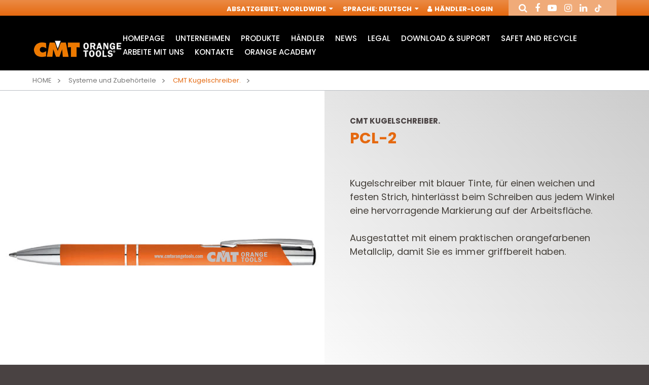

--- FILE ---
content_type: text/html; charset=utf-8
request_url: https://www.cmtorangetools.com/eu-de/systeme-und-zubehorteile/cmt-kugelschreiber
body_size: 10416
content:
<!DOCTYPE html>

<!--[if lt IE 7]>      <html class="no-js lt-ie9 lt-ie8 lt-ie7"> <![endif]-->
<!--[if IE 7]>         <html class="no-js lt-ie9 lt-ie8"> <![endif]-->
<!--[if IE 8]>         <html class="no-js lt-ie9"> <![endif]-->
<!--[if gt IE 8]><!-->
<html class="no-js"  lang="de" xml:lang="de">
<!--<![endif]-->
<head>
    <!-- Google Tag Manager -->
    <script data-cookieconsent="necessary">
        (function (w, d, s, l, i) {
            w[l] = w[l] || []; w[l].push({
                'gtm.start':
                    new Date().getTime(), event: 'gtm.js'
            }); var f = d.getElementsByTagName(s)[0],
                j = d.createElement(s), dl = l != 'dataLayer' ? '&l=' + l : ''; j.async = true; j.src =
                    'https://www.googletagmanager.com/gtm.js?id=' + i + dl; f.parentNode.insertBefore(j, f);
        })(window, document, 'script', 'dataLayer', 'GTM-PJBSR8R');</script>
    <!-- End Google Tag Manager -->

    <script id="Cookiebot"
            src="https://consent.cookiebot.com/uc.js"
            data-cbid="fe792970-a20e-4411-8590-763752ffdf57"
            data-blockingmode="auto"
            type="text/javascript">
    </script>

    <meta charset="utf-8">
    <meta http-equiv="X-UA-Compatible" content="IE=edge,chrome=1">
    <title>CMT  Kugelschreiber. PCL-2 | Systeme und Zubeh&#246;rteile | CMT Orange Tools</title>
    <meta name="description" content="Auf der Suche nach CMT  Kugelschreiber. PCL-2? Sie finden sie im Abschnitt Systeme und Zubeh&#246;rteile der CMT Orange Tools-Website Deutschland. Besuchen Sie die Produktseite!">
    <meta name="keywords" content="">
    <meta name="robots" content="index,follow" />

    <link rel="canonical" href="https://www.cmtorangetools.com/eu-de/systeme-und-zubehorteile/cmt-kugelschreiber">

                <link rel="alternate" href="https://www.cmtorangetools.com/eu-en/systems-and-accessories/cmt-ink-pen" hreflang="en-GB" />
            <link rel="alternate" href="https://www.cmtorangetools.com/eu-de/systeme-und-zubehorteile/cmt-kugelschreiber" hreflang="de-DE" />
            <link rel="alternate" href="https://www.cmtorangetools.com/eu-fr/systemes-et-accessoires/cmt-stylo-a-bille" hreflang="fr-FR" />
            <link rel="alternate" href="https://www.cmtorangetools.com/it-it/sistemi-di-lavorazione/cmt-penna-a-inchiostro" hreflang="it-IT" />
            <link rel="alternate" href="https://www.cmtorangetools.com/es-es/sistemas-de-trabajo-y-accesorios/cmt-boligrafo" hreflang="es-ES" />
            <link rel="alternate" href="https://www.cmtorangetools.com/na-en/systems-and-accessories/cmt-ink-pen" hreflang="en-US" />
            <link rel="alternate" href="https://www.cmtorangetools.com/na-fr/systemes-et-accessoires/cmt-stylo-a-bille" hreflang="fr-CA" />
            <link rel="alternate" href="https://www.cmtorangetools.com/na-es/sistemas-de-trabajo-y-accesorios/cmt-boligrafo" hreflang="es-US" />       



    <meta property="og:locale" content="de_DE" />
    <meta property="og:title" content="CMT  Kugelschreiber. PCL-2 | Systeme und Zubeh&#246;rteile | CMT Orange Tools" />
    <meta property="og:description" content="Auf der Suche nach CMT  Kugelschreiber. PCL-2? Sie finden sie im Abschnitt Systeme und Zubeh&#246;rteile der CMT Orange Tools-Website Deutschland. Besuchen Sie die Produktseite!" />
    <meta property="og:type" content="article" />
    <meta property="og:url" content="https://www.cmtorangetools.com/eu-de/systeme-und-zubehorteile/cmt-kugelschreiber" />
    <meta name="viewport" content="width=device-width, initial-scale=1, user-scalable=no">
    <meta name="apple-mobile-web-app-title" content="CMT  Kugelschreiber. PCL-2 | Systeme und Zubeh&#246;rteile | CMT Orange Tools">
    <meta name="apple-mobile-web-app-capable" content="yes">
    <meta name="apple-mobile-web-app-status-bar-style" content="black-translucent">
    <meta name="mobile-web-app-capable" content="yes">
    <style>
        @import url("https://fonts.googleapis.com/css?family=Poppins:300,400,500,700&subset=latin-ext");
    </style>
<link rel="stylesheet" type="text/css" href="/min/css-1400657249_240526180529529.css" />
    <!--[if lte IE 9]>
    <![endif]-->
    <link rel="shortcut icon" href="/favicon.ico" type="image/x-icon" />
    
    <!-- endcheck -->
    
    


    <!-- RECAPTCHA v.2.0-->
    <script data-cookieconsent="necessary" src="https://www.google.com/recaptcha/api.js" async defer></script>

    <meta name="facebook-domain-verification" content="0uqpvr3tywh05e00vddspzjnfstpv5" />
</head>
<body>
    <!-- Google Tag Manager (noscript) -->
    <noscript>
        <iframe src="https://www.googletagmanager.com/ns.html?id=GTM-PJBSR8R"
                height="0" width="0" style="display:none;visibility:hidden"></iframe>
    </noscript>
    <!-- End Google Tag Manager (noscript) -->
    
    <!--[if lt IE 7]>
        <p class="chromeframe">You are using an outdated browser. <a href="http://browsehappy.com/">Upgrade your browser today</a> or <a href="http://www.google.com/chromeframe/?redirect=true">install Google Chrome Frame</a> to better experience this site.</p>
    <![endif]-->
    <div class="wrapper">

<header class="header">
    <div class="header__service">
        <div class="container--big">
            <nav role="complementary" class="nav__service">
                <ul>
                    <!--BENVENUTO-->
                    <li><span>Absatzgebiet</span>: <a href="#" data-fancybox="" data-src="#service-market" href="javascript:;">Worldwide <i class="fa fa-sort-desc" aria-hidden="true"></i></a></li>
                    <li><span>Sprache</span>: <a href="#" data-fancybox="" data-src="#service-lang" href="javascript:;">Deutsch <i class="fa fa-sort-desc" aria-hidden="true"></i></a></li>

                            <li class="header__login-btn"><a href="#" data-fancybox="" data-src="#service-login" rel="nofollow"><i class="fa fa-user" aria-hidden="true"></i> H&#228;ndler-Login</a></li>
                </ul>
            </nav>
            <div class="header__social">
                <ul class="ul--inline">
                    <li><a href="#" data-fancybox="" data-src="#service-search" rel="me"><i class="fa fa-search" aria-hidden="true"></i></a></li>
                    <li><a href="https://www.facebook.com/cmtorangetools.it/" target="_blank" rel="me"><i class="fa fa-facebook" aria-hidden="true"></i></a></li>
                    <li><a href="https://www.youtube.com/channel/UCUOlmL3Yc1mJAMwgsQLpHrg" target="_blank" rel="me"><i class="fa fa-youtube-play" aria-hidden="true"></i></a></li>
                    <li><a href="https://www.instagram.com/cmt_orangetools/?hl=it" target="_blank" rel="me"><i class="fa fa-instagram" aria-hidden="true"></i></a></li>
                    <li><a href="https://it.linkedin.com/company/cmt-orange-tools" target="_blank" rel="me"><i class="fa fa-linkedin" aria-hidden="true"></i></a></li>
                    <li><a href="https://www.tiktok.com/cmtorangetools" target="_blank" rel="me"><img src="/img/tiktok.png" alt="tiktok" class="icon-tiktok" /></a></li>
                </ul>
            </div>
        </div>
        <div class="modal-html modal--big" id="service-lang" style="display: none;">
            <div class="modal-header">
                <div class="box">
                    <div class="h4">W&#228;hlen Sie eine Sprache</div>
                    <div class="text">Sprache</div>
                </div>
            </div>
            <div class="modal-content">
                <form class="form" novalidate="" role="form">
                    <div class="form-group">
                        <div class="control-select">
                            <select class="form-control" onchange="location.href = this.value">
                                    <option value="/eu-en/systems-and-accessories/cmt-ink-pen" >English</option>
                                    <option value="/eu-de/systeme-und-zubehorteile/cmt-kugelschreiber" selected>Deutsch</option>
                                    <option value="/eu-fr/systemes-et-accessoires/cmt-stylo-a-bille" >Fran&#231;ais</option>
                            </select>
                        </div>
                    </div>
                </form>
            </div>
        </div>
        <div class="modal-html modal--big" id="service-market" style="display: none;">
            <div class="modal-header">
                <div class="box">
                    <div class="h4">Markt ausw&#228;hlen</div>
                    <div class="text">W&#228;hlen</div>
                </div>
            </div>
            <div class="modal-content">
                <form class="form" novalidate="" role="form">
                    <div class="form-group">
                        <div class="control-select">
                            <select class="form-control" onchange="location.href = this.value">
                                    <option value="/eu-en/" selected>Worldwide</option>
                                    <option value="/it-it/" >Italia</option>
                                    <option value="/es-es/" >Spain</option>
                                    <option value="/na-en/" >USA &amp; Canada</option>
                            </select>
                        </div>
                    </div>
                </form>
            </div>
        </div>
        <div class="modal-html modal--big" id="service-login" style="display: none;">
            <div class="modal-header">
                <div class="box">
                    <div class="h4">Login</div>
                    <div class="text">Login f&#252;r Mitgliederbereich</div>
                </div>
            </div>
            <div class="modal-content">
                <form id="form_modal_login" action="/WS/wsUsers.asmx/Login" class="form" novalidate="" role="form" method="post">
                    <div class="form-group">
                        <input type="text" class="form-control required" placeholder="Username" name="Username">
                    </div>
                    <div class="form-group">
                        <input type="password" class="form-control required" placeholder="Password" name="Password">
                    </div>
                    <div class="cta">
                        <button class="btn btn--animate">Login</button>
                    </div>
                    <div class="form_message_ko"></div>
                </form>
                <br />
                <p><a href="/eu-de/register">Antrag auf Eintragung</a></p>
            </div>

        </div>
        <div class="modal-html modal--big" id="service-search" style="display: none;">
            <div class="modal-header">
                <div class="box">
                    <div class="h4">Suchen Artikle</div>
                    
                </div>
            </div>
            <div class="modal-content">
                <form action="/eu-de/suche" method="get" class="form" novalidate="" role="form">
                    <div class="form-row">
                        <div class="form-group">
                            
                            <input type="text" class="form-control required" placeholder="Suchen" name="t">
                        </div>
                        <div class="form-group">
                            <div class="control-radio-inline">
                                <div class="radio-inline">
                                    <input id="search-prod-type-1_header" type="radio" name="type" value="1" checked="checked">
                                    <label for="search-prod-type-1_header"><span>Volltextsuche oder  Bestell-Nr</span></label>
                                </div>
                                <div class="radio-inline">
                                    <input id="search-prod-type-2_header" type="radio" name="type" value="2">
                                    <label for="search-prod-type-2_header"><span>Suche nach Ersatzteilnummer</span></label>
                                </div>
                            </div>
                        </div>
                    </div>
                </form>
            </div>
        </div>
    </div>
    <div class="header__main">
        <div class="container--big">
            <div class="header__wrapper">
                <div class="header__logo">
                        <div class="img">
                            <a href="/eu-de/"><img src="/dist/img/logo.jpg" alt="" /></a>
                        </div>
                </div>
                <div class="header__nav">
                    <nav role="navigation" class="nav__main">
                            <ul>
            <li>
                <a href="/eu-de/" class="" rel="nofollow">HomePage</a>
                    <div class="sub ">
                        <ul class="slider__sub-products">
                        </ul>
                    </div>
            </li>
            <li>
                <a href="/eu-de/unternehmen" class="" >Unternehmen</a>
            </li>
            <li>
                <a href="#" class="parent" >Produkte</a>
                    <div class="sub sub__products">
                        <ul class="slider__sub-products">
        <li>
                <a href="https://www.cmtorangetools.com/eu-de/industrielle-kreissaegeblatter" title="Industrielle Kreiss&#228;gebl&#228;tter">
                    <div class="box">
                            <div class="img">
                                <img src="/media/immagini/2968_t_icone 22prodotti web19.jpg" alt="Industrielle Kreissägeblätter" />
                            </div>
                        <div class="h5">Industrielle Kreiss&#228;gebl&#228;tter</div>
                    </div>
                </a>
                <a href="https://www.cmtorangetools.com/eu-de/contractor-kreissageblatter" title="Kreiss&#228;gebl&#228;tter CMT Contractor Tools&#174; - ITK Plus&#174;">
                    <div class="box">
                            <div class="img">
                                <img src="/media/immagini/3185_t_icona_macrofamiglia_LAME_CONTRACTOR_25.jpg" alt="Kreissägeblätter CMT Contractor Tools® - ITK Plus®" />
                            </div>
                        <div class="h5">Kreiss&#228;gebl&#228;tter CMT Contractor Tools&#174; - ITK Plus&#174;</div>
                    </div>
                </a>
        </li>
        <li>
                <a href="https://www.cmtorangetools.com/eu-de/stichsageblatter" title="Stichs&#228;gebl&#228;tter">
                    <div class="box">
                            <div class="img">
                                <img src="/media/immagini/3196_t_icone 22prodotti web6.jpg" alt="Stichsägeblätter" />
                            </div>
                        <div class="h5">Stichs&#228;gebl&#228;tter</div>
                    </div>
                </a>
                <a href="https://www.cmtorangetools.com/eu-de/saebelsaegeblaetter" title="S&#228;bels&#228;gebl&#228;tter">
                    <div class="box">
                            <div class="img">
                                <img src="/media/immagini/3197_t_icone 22prodotti web5.jpg" alt="Säbelsägeblätter" />
                            </div>
                        <div class="h5">S&#228;bels&#228;gebl&#228;tter</div>
                    </div>
                </a>
        </li>
        <li>
                <a href="https://www.cmtorangetools.com/eu-de/zubehorteile-fur-multi-cutter" title="Zubeh&#246;r f&#252;r Multi-Cutter">
                    <div class="box">
                            <div class="img">
                                <img src="/media/immagini/3195_t_icona_macrof_access_multif_oscillatori.jpg" alt="Zubehör für Multi-Cutter" />
                            </div>
                        <div class="h5">Zubeh&#246;r f&#252;r Multi-Cutter</div>
                    </div>
                </a>
                <a href="https://www.cmtorangetools.com/eu-de/messerkopfe-und-messer-wendeplatten" title="Messerk&#246;pfe und Messer/Wendeplatten">
                    <div class="box">
                            <div class="img">
                                <img src="/media/immagini/3199_t_icone 22prodotti web3.jpg" alt="Messerköpfe und Messer/Wendeplatten" />
                            </div>
                        <div class="h5">Messerk&#246;pfe und Messer/Wendeplatten</div>
                    </div>
                </a>
        </li>
        <li>
                <a href="https://www.cmtorangetools.com/eu-de/industrielle-oberfraese-fraeser" title="Industrielle Oberfr&#228;se Fr&#228;ser">
                    <div class="box">
                            <div class="img">
                                <img src="/media/immagini/3191_t_icona_macrofamiglia_fresette.jpg" alt="Industrielle Oberfräse Fräser" />
                            </div>
                        <div class="h5">Industrielle Oberfr&#228;se Fr&#228;ser</div>
                    </div>
                </a>
                <a href="https://www.cmtorangetools.com/eu-de/oberfrasen-frasersets" title="Oberfr&#228;sen Fr&#228;sersets">
                    <div class="box">
                            <div class="img">
                                <img src="/media/immagini/3188_t_icone 22prodotti web16.jpg" alt="Oberfräsen Fräsersets" />
                            </div>
                        <div class="h5">Oberfr&#228;sen Fr&#228;sersets</div>
                    </div>
                </a>
        </li>
        <li>
                <a href="https://www.cmtorangetools.com/eu-de/spannfutter-und-fraser-fur-cnc" title="Spannfutter und Fr&#228;ser f&#252;r CNC">
                    <div class="box">
                            <div class="img">
                                <img src="/media/immagini/3187_t_icone 22prodotti web17.jpg" alt="Spannfutter und Fräser für CNC" />
                            </div>
                        <div class="h5">Spannfutter und Fr&#228;ser f&#252;r CNC</div>
                    </div>
                </a>
                <a href="https://www.cmtorangetools.com/eu-de/contractor-fraser-fur-oberfrasen" title="Contractor Fr&#228;ser f&#252;r Oberfr&#228;sen">
                    <div class="box">
                            <div class="img">
                                <img src="/media/immagini/10871_t_icona_macrofamiglia_frese_contractor.jpg" alt="Contractor Fräser für Oberfräsen" />
                            </div>
                        <div class="h5">Contractor Fr&#228;ser f&#252;r Oberfr&#228;sen</div>
                    </div>
                </a>
        </li>
        <li>
                <a href="https://www.cmtorangetools.com/eu-de/wendeplatten-nutfraser" title="Wendeplatten Nutfr&#228;ser">
                    <div class="box">
                            <div class="img">
                                <img src="/media/immagini/10870_t_icone 22prodotti web15.jpg" alt="Wendeplatten Nutfräser" />
                            </div>
                        <div class="h5">Wendeplatten Nutfr&#228;ser</div>
                    </div>
                </a>
                <a href="https://www.cmtorangetools.com/eu-de/dubelbohrer" title="D&#252;belbohrer">
                    <div class="box">
                            <div class="img">
                                <img src="/media/immagini/3182_t_icona_macrofamiglia_punte_foratrici.jpg" alt="Dübelbohrer" />
                            </div>
                        <div class="h5">D&#252;belbohrer</div>
                    </div>
                </a>
        </li>
        <li>
                <a href="https://www.cmtorangetools.com/eu-de/langlochbohrer" title="Langlochbohrer">
                    <div class="box">
                            <div class="img">
                                <img src="/media/immagini/3183_t_icone 22prodotti web22.jpg" alt="Langlochbohrer" />
                            </div>
                        <div class="h5">Langlochbohrer</div>
                    </div>
                </a>
                <a href="https://www.cmtorangetools.com/eu-de/bohrer-fur-elektrowerkzeuge" title="Bohrer f&#252;r Elektrowerkzeuge">
                    <div class="box">
                            <div class="img">
                                <img src="/media/immagini/3184_t_icona_macrofamiglia_punte_trapani.jpg" alt="Bohrer für Elektrowerkzeuge" />
                            </div>
                        <div class="h5">Bohrer f&#252;r Elektrowerkzeuge</div>
                    </div>
                </a>
        </li>
        <li>
                <a href="https://www.cmtorangetools.com/eu-de/lochsagen" title="Lochs&#228;gen">
                    <div class="box">
                            <div class="img">
                                <img src="/media/immagini/3198_t_Macrofamiglia_TAZZE_23.jpg" alt="Lochsägen" />
                            </div>
                        <div class="h5">Lochs&#228;gen</div>
                    </div>
                </a>
                <a href="https://www.cmtorangetools.com/eu-de/elektrowerkzeuge" title="Elektrowerkzeuge">
                    <div class="box">
                            <div class="img">
                                <img src="/media/immagini/3193_t_icone 22prodotti web11.jpg" alt="Elektrowerkzeuge" />
                            </div>
                        <div class="h5">Elektrowerkzeuge</div>
                    </div>
                </a>
        </li>
        <li>
                <a href="https://www.cmtorangetools.com/eu-de/frastische" title="Fr&#228;stische">
                    <div class="box">
                            <div class="img">
                                <img src="/media/immagini/3192_t_icona_macrofamiglia_TAVOLI_24.jpg" alt="Frästische" />
                            </div>
                        <div class="h5">Fr&#228;stische</div>
                    </div>
                </a>
                <a href="https://www.cmtorangetools.com/eu-de/systeme-und-zubehorteile" title="Systeme und Zubeh&#246;rteile">
                    <div class="box">
                            <div class="img">
                                <img src="/media/immagini/3194_t_icone 22prodotti web10.jpg" alt="Systeme und Zubehörteile" />
                            </div>
                        <div class="h5">Systeme und Zubeh&#246;rteile</div>
                    </div>
                </a>
        </li>
        <li>
                <a href="https://www.cmtorangetools.com/eu-de/verkaufsvitrinen" title="Verkaufsvitrinen">
                    <div class="box">
                            <div class="img">
                                <img src="/media/immagini/3200_t_icone 22prodotti web2.jpg" alt="Verkaufsvitrinen" />
                            </div>
                        <div class="h5">Verkaufsvitrinen</div>
                    </div>
                </a>
                <a href="https://www.cmtorangetools.com/eu-de/ersatz-und-zubehorteile" title="Ersatz- und Zubeh&#246;rteile">
                    <div class="box">
                            <div class="img">
                                <img src="/media/immagini/10872_t_icone 22prodotti web18.jpg" alt="Ersatz- und Zubehörteile" />
                            </div>
                        <div class="h5">Ersatz- und Zubeh&#246;rteile</div>
                    </div>
                </a>
        </li>
        <li>
                <a href="https://www.cmtorangetools.com/eu-de/wendeplatten" title="Wendeplatten">
                    <div class="box">
                            <div class="img">
                                <img src="/media/immagini/9450_t_macrofamiglia_coltelli.jpg" alt="Wendeplatten" />
                            </div>
                        <div class="h5">Wendeplatten</div>
                    </div>
                </a>
        </li>
                        </ul>
                    </div>
            </li>
            <li>
                <a href="/eu-de/handler" class="" >H&#228;ndler</a>
            </li>
            <li>
                <a href="/eu-de/bleib-dran" class="" >News</a>
            </li>
            <li>
                <a href="/eu-de/rechtshinweise" class="" >Legal</a>
                    <div class="sub ">
                        <ul class="slider__sub-products">
                        </ul>
                    </div>
            </li>
            <li>
                <a href="/eu-de/kataloge" class="" >Download &amp; Support</a>
                    <div class="sub ">
                        <ul class="slider__sub-products">
                        </ul>
                    </div>
            </li>
            <li>
                <a href="/eu-de/packaging-recycling-instructions" class="" >Safet and Recycle</a>
                    <div class="sub ">
                        <ul class="slider__sub-products">
                        </ul>
                    </div>
            </li>
            <li>
                <a href="/eu-de/senden-sie-ihre-bewerbung-bitte" class="" >ARBEITE MIT UNS</a>
            </li>
            <li>
                <a href="/eu-de/kontakte" class="" >Kontakte</a>
            </li>
            <li>
                <a href="/eu-de/orange-academy" class="" >Orange Academy</a>
                    <div class="sub ">
                        <ul class="slider__sub-products">
                        </ul>
                    </div>
            </li>
    </ul>

                    </nav>
                    <div class="nav__search-mobile">
                        <a href="#" data-fancybox="" data-src="#service-search"><i class="fa fa-search" aria-hidden="true"></i></a>
                    </div>
                    <div class="nav__toggle">
                        <button><span></span></button>
                    </div>
                    <div class="nav__mobile"></div>
                </div>
            </div>
        </div>
    </div>
</header>

<div class="lang-url">
            <a href="/eu-en/" title="home">Home</a>
            <a href="/eu-de/" title="home">Home</a>
            <a href="/eu-fr/" title="home">Home</a>
            <a href="/it-it/" title="home">Home</a>
            <a href="/es-es/" title="home">Home</a>
            <a href="/na-en/" title="home">Home</a>
            <a href="/na-fr/" title="home">Home</a>
            <a href="/na-es/" title="home">Home</a>
</div>
    <script data-cookieconsent="necessary" type="application/ld+json">
    {
      "@context" : "http://schema.org",
      "@type" : "Organization",
      "url" : "https://www.cmtorangetools.com/eu-de/",
      "logo": "https://www.cmtorangetools.com/dist/img/logo.jpg"
    }
    </script>


        






        <section class="breadcrumbs">
            <div class="container--big">
                <div class="breadcrumbs__wrapper">
                    <ul>
                        <li><a href="/eu-de/">Home</a></li>
                            <li>
                                    <a href="/eu-de/systeme-und-zubehorteile">Systeme und Zubeh&#246;rteile</a>
                            </li>
                                                    <li>
                                <a href="/eu-de/systeme-und-zubehorteile/cmt-kugelschreiber">
                                    <span>CMT  Kugelschreiber.</span>
                                </a>
                            </li>
                    </ul>
                </div>
            </div>
        </section>
        <script data-cookieconsent="necessary" type="application/ld+json">
            {
                "@context": "https://schema.org",
                "@type": "BreadcrumbList",
                "itemListElement": [{"type":"ListItem","position":1,"name":"Home","item":"https://www.cmtorangetools.com/eu-de/"},{"type":"ListItem","position":2,"name":"Systeme und Zubehörteile","item":"https://www.cmtorangetools.com/eu-de/systeme-und-zubehorteile"}]
            }
        </script>

<section class="product">
    <div class="product__wrapper">
        <div class="product__slider">
                        <div class="classic__slider">
                            <div class="slider__item">
                                <div class="img">
                                    <img src="/media/immagini/12905_n_FM_PCL-2.jpg" alt="CMT  Kugelschreiber." />
                                </div>
                            </div>
                        </div>

        </div>
        <div class="product__info">

            

            <div class="box">
                <h1 class="eyelet">
                    CMT  Kugelschreiber.
                </h1>
                <h2 class="h3">
                    PCL-2
                </h2>
                <div class="text">
                    <p>
	<span class="ui-provider gr b c d e f g h i j k l m n o p q r s t u v w x y z ab ac ae af ag ah ai aj ak" dir="ltr">Kugelschreiber mit blauer Tinte, für einen weichen und festen Strich, hinterlässt beim Schreiben aus jedem Winkel eine hervorragende Markierung auf der Arbeitsfläche.<br />
	<br />
	Ausgestattet mit einem praktischen orangefarbenen Metallclip, damit Sie es immer griffbereit haben.</span></p>
                </div>
            </div>
        </div>
    </div>
</section>




    <section class="content content--less-padding bg--orange content--table">
        <div class="container--big">
            <div class="title">
                <div class="box">
                    <div class="h2 white">Variationen</div>
                </div>
            </div>
                    <div class="filters">
            <div class="form form-thin form-white">
                <div class="filters__wrapper">
                    <div class="filters__item">
                        <div class="h5">Filtert</div>
                    </div>

                        <div class="filters__item">
                            <div class="form-group">
                                <label class="control-label">Produktcode</label>
                                <div class="control-select">
                                    <select name="ITEMID" class="form-control required">
                                        <option value="" selected="selected"></option>
                                            <option value="PCL-2">PCL-2</option>
                                    </select>
                                </div>
                            </div>
                        </div>
                        <div class="filters__item">
                            <div class="form-group">
                                <label class="control-label">Beschreibung</label>
                                <div class="control-select">
                                    <select name="TT_WEBDES_DE" class="form-control required">
                                        <option value="" selected="selected"></option>
                                    </select>
                                </div>
                            </div>
                        </div>
                </div>
            </div>
        </div>

        </div>
        <div class="container--table">
                <table id="flip-scroll" class="table">
        <thead>
            <tr>

                    <th data-toggle="tooltip" data-placement="top" data-original-title="Produktcode">Produktcode</th>
                    <th data-toggle="tooltip" data-placement="top" data-original-title="Artikelbeschreibung">Beschreibung</th>

                


            </tr>

        </thead>

        <tbody>


                <tr>
                            <td>
                                <strong>PCL-2</strong>
                                <div class="table__eyelet">
                                            <span><i class="fa fa-check" aria-hidden="true"></i></span>
                                </div>
                            </td>
                            <td style="display:none;" data-col-name="ITEMID">PCL-2</td>
                            <td data-col-name="TT_WEBDES_DE"></td>


                    


                    

                </tr>
        </tbody>
    </table>

        </div>
    </section>



<div class="modal-html modal--big" id="buy-now" style="display: none;">
    <div class="modal-header">
        <div class="box align-center">
            <div class="h2">Vai al rivenditore</div>
            <div class="text">seleziona il prodotto e fornitore</div>
        </div>
    </div>
    <div class="modal-content">
        <form id="frm-buy" class="form" novalidate="" role="form">
            <div class="form-group dealer-container">
                <div class="control-select">
                    <select name="dealer" class="form-control required">
                        <option value="" selected="selected">Fornitore</option>
                    </select>
                </div>
            </div>
            <div class="cta">
                <button class="btn btn--animate">Buy</button>
            </div>
        </form>
    </div>
</div>

<script data-cookieconsent="necessary" type="application/ld+json">
{
      "@context": "https://schema.org/",
      "@type": "Product",
      "name": "CMT  Kugelschreiber.",
      "image": ["https://www.cmtorangetools.com/media/immagini/12905_n_FM_PCL-2.jpg"],
      "description": "",
      "sku": "PCL-2",
      "brand": {
            "@type": "Brand",
        "name": "CMT"
      },
      "review": {},
      "aggregateRating": {},
      "offers": {}
 }
</script>













        

<footer class="footer">

    <div class="container--big">
        <div class="footer__wrapper">

            <div class="footer__primary">

                <div class="footer__newsletter">
                    <div class="box">
                        <div class="h6">Newsletter erhalten (NUR F&#220;R B2B-UNTERNEHMEN)</div>
                        <form id="frm-newsletter-pre" action="/eu-de/sign-up-to-newsletter" method="get">
                            <input type="text" name="email" value="" placeholder="Email" class="email" required>
                        </form>
                    </div>
                </div>

                <div class="footer__nav">
                    <ul class="ul--inline">
                            <li><a href="/eu-de/">HomePage</a></li>
                            <li><a href="/eu-de/unternehmen">Unternehmen</a></li>
                            <li><a href="/eu-de/handler">H&#228;ndler</a></li>
                            <li><a href="/eu-de/bleib-dran">News</a></li>
                            <li><a href="/eu-de/rechtshinweise">Legal</a></li>
                            <li><a href="/eu-de/kataloge">Download &amp; Support</a></li>
                            <li><a href="/eu-de/packaging-recycling-instructions">Safet and Recycle</a></li>
                            <li><a href="/eu-de/senden-sie-ihre-bewerbung-bitte">ARBEITE MIT UNS</a></li>
                            <li><a href="/eu-de/kontakte">Kontakte</a></li>
                            <li><a href="/eu-de/orange-academy">Orange Academy</a></li>
                    </ul>
                </div>

                <div class="footer__copyright">
                    <div class="box">
                        <div class="text">
                            <p>Copyright © 2025 C.M.T. Utensili S.p.A. Via della Meccanica, sn - Pesaro, 61122 PU - ITALY</p>                                   <p>Taxpayer's code and VAT number IT-00100050418 - Corporate Capital € 1.046.195,00 - Economic and Administrative Business Register PESARO E URBINO 00100050418</p> <br><br><br>
                        </div>
                        <div class="text">
                            ® CMT, die CMT Logos, CMT ORANGE TOOLS und die orangene Farbe der Werkzeugflächen sind eingetragene Warenzeichen von C.M.T. Utensili S.p.A. <br><a style="text-decoration: underline!important;" href="/eu-de/rechtshinweise">Alle anderen Markennamen, die sich auf der Webseite und in den CMT-Katalogen befinden, sind das Eigentum ihrer bezüglichen Hersteller.</a>
                        </div>
                        <div class="text">
                                    <a href="/eu-de/privacy-policy" title="Privacy Policy | CMT Orange Tools" style="padding-right:10px;" rel="nofollow">Privacy Policy</a>
                                    <a href="/eu-de/cookie-policy" title="Cookie Policy | CMT Orange Tools" style="padding-right:10px;" rel="nofollow">Cookie Policy</a>
                                    <a href="/eu-de/sitemap" title="Sitemap | CMT Orange Tools" style="padding-right:10px;" >Sitemap</a>
                        </div>
                    </div>
                </div>
            </div>

            <div class="footer__secondary">
                <div class="footer__newsletter">
                    <div class="box">
                        <div class="h6">Newsletter erhalten (NUR F&#220;R B2B-UNTERNEHMEN)</div>
                        <form id="frm-newsletter-pre" action="/eu-de/sign-up-to-newsletter" method="get">
                            <input type="text" name="email" value="" placeholder="Email" class="email" required>
                        </form>
                    </div>
                </div>
                <div class="footer__social">
                    <ul class="ul--inline">
                        <li><a href="https://www.facebook.com/cmtorangetools.it/" target="_blank" rel="me"><i class="fa fa-facebook" aria-hidden="true"></i></a></li>
                        <li><a href="https://www.youtube.com/channel/UCUOlmL3Yc1mJAMwgsQLpHrg" target="_blank" rel="me"><i class="fa fa-youtube-play" aria-hidden="true"></i></a></li>
                        <li><a href="https://www.instagram.com/cmt_orangetools/?hl=it" target="_blank" rel="me"><i class="fa fa-instagram" aria-hidden="true"></i></a></li>
                        <li><a href="https://it.linkedin.com/company/cmt-orange-tools" target="_blank" rel="me"><i class="fa fa-linkedin" aria-hidden="true"></i></a></li>
                        <li><a href="https://www.tiktok.com/cmtorangetools" target="_blank" rel="me"><div class="circle"><img src="/img/tiktok-circle.png" alt="tiktok" class="icon-tiktok" /></div></a></li>
                    </ul>
                </div>

                <div class="footer__agency">
                    <a href="https://www.websolute.com" title="webagency" target="_blank" rel="nofollow">
                        webagency <span class="cmt-logo-ws"></span> websolute
                    </a>
                </div>

            </div>

        </div>

    </div>

</footer>



    </div>


<script data-cookieconsent="necessary" type="text/javascript" src="/min/js761371522_240926144609469.js"></script>
    

    <script>
        //TRACCIAMENTI GA4
        dataLayer.push({
            'event': 'view_item',
            'item_name': 'CMT  Kugelschreiber.'
        });
    </script>

  


    

        <script data-cookieconsent="necessary">

        function shopFancy() {


        var productDealer = [{"code":"PCL-2","url":"https://www.amazon.it/s?k=cmt+PCL-2","name":"AMAZON"}];

            //console.log(productDealer);

            $("#frm-buy [name=dealer]").on("click", function () {

            if ($(this).val() == "") {
                    $("#frm-buy .cta").hide();
                }else {
                    $("#frm-buy .cta").show();
                }
            });

            $("#frm-buy .cta .btn").on("click", function () {
                window.open($("#frm-buy [name=dealer]").val(), '_blank');
                return false;
            });

            $("[data-fancybox-shop]").on("click", function () {
                var code = $(this).attr("data-code");
                    $.fancybox.open({
                src: "#buy-now",
                        beforeShow: function () {
                            $("#frm-buy [name=dealer] option:not(:first)").remove();
                            $.each(productDealer, function (i, val) {
                            if (code == val.code) {
                                    $("#frm-buy [name=dealer]").append("<option value=\"" + val.url + "\">" + val.name + "</option>");
                            }
                        });
                            $("#frm-buy .dealer-container").show();
                    }
                });
            });

         }


         $(function () {
                shopFancy();
         });

        </script>




        <script data-cookieconsent="necessary">
            function filtraVarianti() {
            var filter = {};

            function filterRow(filter) {
                var b = false;

                    $("#flip-scroll.table tbody tr").each(function () {
                    var valid = true;
                        for (var f in filter) {
                        if ($(this).find("td[data-col-name=" + f + "]").text() != filter[f] && filter[f] != "") {
                            valid = false;
                            break;
                        }
                    }
                    if (valid) {
                            $(this).show();
                            $(this).attr("style", "background: #" + (b ? "ffffff" : "dadada") + ";");
                        b = !b;
                    } else {
                            $(this).hide();
                    }
                });
            }

                $(".filters select").on("change", function () {
                filter[$(this).attr("name")] = $(this).val();
                filterRow(filter);
            });
        }

            $(function () {
            filtraVarianti();
        });
        </script>

    
    
        <script data-cookieconsent="necessary" type="text/javascript">
            if (navigator.cookieEnabled) {
                $.ajax({
                    url: "/browserInfo.ashx"
                    , data: {
                        'width': window.screen.width,
                        'height': window.screen.height,
                        'pxRatio': window.devicePixelRatio === undefined ? 1 : window.devicePixelRatio
                    }
                });
            }
        </script>
        <!--
        CO_ID:      7967
        CA_ID:      37
        TEMPLATE:   _Famiglia.cshtml
        ID_Lingua:  3
        host:  https://www.cmtorangetools.com
    -->
    <input type="hidden" value="https://www.cmtorangetools.com" />
    <input type="hidden" id="reserved-area-url" value="/eu-de/verfuegbarkeit" />

</body>
</html>



--- FILE ---
content_type: application/x-javascript
request_url: https://consentcdn.cookiebot.com/consentconfig/fe792970-a20e-4411-8590-763752ffdf57/cmtorangetools.com/configuration.js
body_size: 451
content:
CookieConsent.configuration.tags.push({id:193758212,type:"script",tagID:"",innerHash:"",outerHash:"",tagHash:"14973925858720",url:"https://consent.cookiebot.com/uc.js",resolvedUrl:"https://consent.cookiebot.com/uc.js",cat:[1]});CookieConsent.configuration.tags.push({id:193758213,type:"script",tagID:"",innerHash:"",outerHash:"",tagHash:"12237401474326",url:"https://www.google.com/recaptcha/api.js",resolvedUrl:"https://www.google.com/recaptcha/api.js",cat:[1]});CookieConsent.configuration.tags.push({id:193758214,type:"script",tagID:"",innerHash:"",outerHash:"",tagHash:"1873158813288",url:"",resolvedUrl:"",cat:[3,4]});